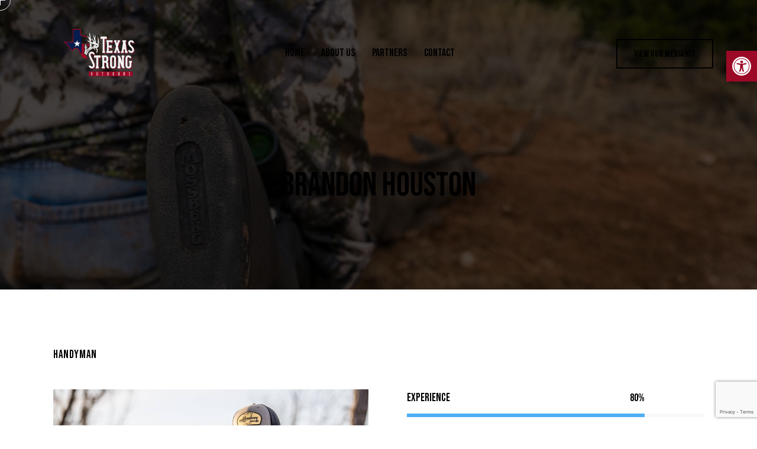

--- FILE ---
content_type: text/html; charset=utf-8
request_url: https://www.google.com/recaptcha/api2/anchor?ar=1&k=6LcP9cQpAAAAAAxSxSJe56E9NJvyMcEamEvCLYJw&co=aHR0cHM6Ly90ZXhhc3N0cm9uZ291dGRvb3JzLmNvbTo0NDM.&hl=en&v=TkacYOdEJbdB_JjX802TMer9&size=invisible&anchor-ms=20000&execute-ms=15000&cb=uuv3ugq5vdmk
body_size: 45452
content:
<!DOCTYPE HTML><html dir="ltr" lang="en"><head><meta http-equiv="Content-Type" content="text/html; charset=UTF-8">
<meta http-equiv="X-UA-Compatible" content="IE=edge">
<title>reCAPTCHA</title>
<style type="text/css">
/* cyrillic-ext */
@font-face {
  font-family: 'Roboto';
  font-style: normal;
  font-weight: 400;
  src: url(//fonts.gstatic.com/s/roboto/v18/KFOmCnqEu92Fr1Mu72xKKTU1Kvnz.woff2) format('woff2');
  unicode-range: U+0460-052F, U+1C80-1C8A, U+20B4, U+2DE0-2DFF, U+A640-A69F, U+FE2E-FE2F;
}
/* cyrillic */
@font-face {
  font-family: 'Roboto';
  font-style: normal;
  font-weight: 400;
  src: url(//fonts.gstatic.com/s/roboto/v18/KFOmCnqEu92Fr1Mu5mxKKTU1Kvnz.woff2) format('woff2');
  unicode-range: U+0301, U+0400-045F, U+0490-0491, U+04B0-04B1, U+2116;
}
/* greek-ext */
@font-face {
  font-family: 'Roboto';
  font-style: normal;
  font-weight: 400;
  src: url(//fonts.gstatic.com/s/roboto/v18/KFOmCnqEu92Fr1Mu7mxKKTU1Kvnz.woff2) format('woff2');
  unicode-range: U+1F00-1FFF;
}
/* greek */
@font-face {
  font-family: 'Roboto';
  font-style: normal;
  font-weight: 400;
  src: url(//fonts.gstatic.com/s/roboto/v18/KFOmCnqEu92Fr1Mu4WxKKTU1Kvnz.woff2) format('woff2');
  unicode-range: U+0370-0377, U+037A-037F, U+0384-038A, U+038C, U+038E-03A1, U+03A3-03FF;
}
/* vietnamese */
@font-face {
  font-family: 'Roboto';
  font-style: normal;
  font-weight: 400;
  src: url(//fonts.gstatic.com/s/roboto/v18/KFOmCnqEu92Fr1Mu7WxKKTU1Kvnz.woff2) format('woff2');
  unicode-range: U+0102-0103, U+0110-0111, U+0128-0129, U+0168-0169, U+01A0-01A1, U+01AF-01B0, U+0300-0301, U+0303-0304, U+0308-0309, U+0323, U+0329, U+1EA0-1EF9, U+20AB;
}
/* latin-ext */
@font-face {
  font-family: 'Roboto';
  font-style: normal;
  font-weight: 400;
  src: url(//fonts.gstatic.com/s/roboto/v18/KFOmCnqEu92Fr1Mu7GxKKTU1Kvnz.woff2) format('woff2');
  unicode-range: U+0100-02BA, U+02BD-02C5, U+02C7-02CC, U+02CE-02D7, U+02DD-02FF, U+0304, U+0308, U+0329, U+1D00-1DBF, U+1E00-1E9F, U+1EF2-1EFF, U+2020, U+20A0-20AB, U+20AD-20C0, U+2113, U+2C60-2C7F, U+A720-A7FF;
}
/* latin */
@font-face {
  font-family: 'Roboto';
  font-style: normal;
  font-weight: 400;
  src: url(//fonts.gstatic.com/s/roboto/v18/KFOmCnqEu92Fr1Mu4mxKKTU1Kg.woff2) format('woff2');
  unicode-range: U+0000-00FF, U+0131, U+0152-0153, U+02BB-02BC, U+02C6, U+02DA, U+02DC, U+0304, U+0308, U+0329, U+2000-206F, U+20AC, U+2122, U+2191, U+2193, U+2212, U+2215, U+FEFF, U+FFFD;
}
/* cyrillic-ext */
@font-face {
  font-family: 'Roboto';
  font-style: normal;
  font-weight: 500;
  src: url(//fonts.gstatic.com/s/roboto/v18/KFOlCnqEu92Fr1MmEU9fCRc4AMP6lbBP.woff2) format('woff2');
  unicode-range: U+0460-052F, U+1C80-1C8A, U+20B4, U+2DE0-2DFF, U+A640-A69F, U+FE2E-FE2F;
}
/* cyrillic */
@font-face {
  font-family: 'Roboto';
  font-style: normal;
  font-weight: 500;
  src: url(//fonts.gstatic.com/s/roboto/v18/KFOlCnqEu92Fr1MmEU9fABc4AMP6lbBP.woff2) format('woff2');
  unicode-range: U+0301, U+0400-045F, U+0490-0491, U+04B0-04B1, U+2116;
}
/* greek-ext */
@font-face {
  font-family: 'Roboto';
  font-style: normal;
  font-weight: 500;
  src: url(//fonts.gstatic.com/s/roboto/v18/KFOlCnqEu92Fr1MmEU9fCBc4AMP6lbBP.woff2) format('woff2');
  unicode-range: U+1F00-1FFF;
}
/* greek */
@font-face {
  font-family: 'Roboto';
  font-style: normal;
  font-weight: 500;
  src: url(//fonts.gstatic.com/s/roboto/v18/KFOlCnqEu92Fr1MmEU9fBxc4AMP6lbBP.woff2) format('woff2');
  unicode-range: U+0370-0377, U+037A-037F, U+0384-038A, U+038C, U+038E-03A1, U+03A3-03FF;
}
/* vietnamese */
@font-face {
  font-family: 'Roboto';
  font-style: normal;
  font-weight: 500;
  src: url(//fonts.gstatic.com/s/roboto/v18/KFOlCnqEu92Fr1MmEU9fCxc4AMP6lbBP.woff2) format('woff2');
  unicode-range: U+0102-0103, U+0110-0111, U+0128-0129, U+0168-0169, U+01A0-01A1, U+01AF-01B0, U+0300-0301, U+0303-0304, U+0308-0309, U+0323, U+0329, U+1EA0-1EF9, U+20AB;
}
/* latin-ext */
@font-face {
  font-family: 'Roboto';
  font-style: normal;
  font-weight: 500;
  src: url(//fonts.gstatic.com/s/roboto/v18/KFOlCnqEu92Fr1MmEU9fChc4AMP6lbBP.woff2) format('woff2');
  unicode-range: U+0100-02BA, U+02BD-02C5, U+02C7-02CC, U+02CE-02D7, U+02DD-02FF, U+0304, U+0308, U+0329, U+1D00-1DBF, U+1E00-1E9F, U+1EF2-1EFF, U+2020, U+20A0-20AB, U+20AD-20C0, U+2113, U+2C60-2C7F, U+A720-A7FF;
}
/* latin */
@font-face {
  font-family: 'Roboto';
  font-style: normal;
  font-weight: 500;
  src: url(//fonts.gstatic.com/s/roboto/v18/KFOlCnqEu92Fr1MmEU9fBBc4AMP6lQ.woff2) format('woff2');
  unicode-range: U+0000-00FF, U+0131, U+0152-0153, U+02BB-02BC, U+02C6, U+02DA, U+02DC, U+0304, U+0308, U+0329, U+2000-206F, U+20AC, U+2122, U+2191, U+2193, U+2212, U+2215, U+FEFF, U+FFFD;
}
/* cyrillic-ext */
@font-face {
  font-family: 'Roboto';
  font-style: normal;
  font-weight: 900;
  src: url(//fonts.gstatic.com/s/roboto/v18/KFOlCnqEu92Fr1MmYUtfCRc4AMP6lbBP.woff2) format('woff2');
  unicode-range: U+0460-052F, U+1C80-1C8A, U+20B4, U+2DE0-2DFF, U+A640-A69F, U+FE2E-FE2F;
}
/* cyrillic */
@font-face {
  font-family: 'Roboto';
  font-style: normal;
  font-weight: 900;
  src: url(//fonts.gstatic.com/s/roboto/v18/KFOlCnqEu92Fr1MmYUtfABc4AMP6lbBP.woff2) format('woff2');
  unicode-range: U+0301, U+0400-045F, U+0490-0491, U+04B0-04B1, U+2116;
}
/* greek-ext */
@font-face {
  font-family: 'Roboto';
  font-style: normal;
  font-weight: 900;
  src: url(//fonts.gstatic.com/s/roboto/v18/KFOlCnqEu92Fr1MmYUtfCBc4AMP6lbBP.woff2) format('woff2');
  unicode-range: U+1F00-1FFF;
}
/* greek */
@font-face {
  font-family: 'Roboto';
  font-style: normal;
  font-weight: 900;
  src: url(//fonts.gstatic.com/s/roboto/v18/KFOlCnqEu92Fr1MmYUtfBxc4AMP6lbBP.woff2) format('woff2');
  unicode-range: U+0370-0377, U+037A-037F, U+0384-038A, U+038C, U+038E-03A1, U+03A3-03FF;
}
/* vietnamese */
@font-face {
  font-family: 'Roboto';
  font-style: normal;
  font-weight: 900;
  src: url(//fonts.gstatic.com/s/roboto/v18/KFOlCnqEu92Fr1MmYUtfCxc4AMP6lbBP.woff2) format('woff2');
  unicode-range: U+0102-0103, U+0110-0111, U+0128-0129, U+0168-0169, U+01A0-01A1, U+01AF-01B0, U+0300-0301, U+0303-0304, U+0308-0309, U+0323, U+0329, U+1EA0-1EF9, U+20AB;
}
/* latin-ext */
@font-face {
  font-family: 'Roboto';
  font-style: normal;
  font-weight: 900;
  src: url(//fonts.gstatic.com/s/roboto/v18/KFOlCnqEu92Fr1MmYUtfChc4AMP6lbBP.woff2) format('woff2');
  unicode-range: U+0100-02BA, U+02BD-02C5, U+02C7-02CC, U+02CE-02D7, U+02DD-02FF, U+0304, U+0308, U+0329, U+1D00-1DBF, U+1E00-1E9F, U+1EF2-1EFF, U+2020, U+20A0-20AB, U+20AD-20C0, U+2113, U+2C60-2C7F, U+A720-A7FF;
}
/* latin */
@font-face {
  font-family: 'Roboto';
  font-style: normal;
  font-weight: 900;
  src: url(//fonts.gstatic.com/s/roboto/v18/KFOlCnqEu92Fr1MmYUtfBBc4AMP6lQ.woff2) format('woff2');
  unicode-range: U+0000-00FF, U+0131, U+0152-0153, U+02BB-02BC, U+02C6, U+02DA, U+02DC, U+0304, U+0308, U+0329, U+2000-206F, U+20AC, U+2122, U+2191, U+2193, U+2212, U+2215, U+FEFF, U+FFFD;
}

</style>
<link rel="stylesheet" type="text/css" href="https://www.gstatic.com/recaptcha/releases/TkacYOdEJbdB_JjX802TMer9/styles__ltr.css">
<script nonce="d3Mp1DujsnqoPpGQSwcrKQ" type="text/javascript">window['__recaptcha_api'] = 'https://www.google.com/recaptcha/api2/';</script>
<script type="text/javascript" src="https://www.gstatic.com/recaptcha/releases/TkacYOdEJbdB_JjX802TMer9/recaptcha__en.js" nonce="d3Mp1DujsnqoPpGQSwcrKQ">
      
    </script></head>
<body><div id="rc-anchor-alert" class="rc-anchor-alert"></div>
<input type="hidden" id="recaptcha-token" value="[base64]">
<script type="text/javascript" nonce="d3Mp1DujsnqoPpGQSwcrKQ">
      recaptcha.anchor.Main.init("[\x22ainput\x22,[\x22bgdata\x22,\x22\x22,\[base64]/MjU1OmY/[base64]/[base64]/[base64]/[base64]/bmV3IGdbUF0oelswXSk6ST09Mj9uZXcgZ1tQXSh6WzBdLHpbMV0pOkk9PTM/bmV3IGdbUF0oelswXSx6WzFdLHpbMl0pOkk9PTQ/[base64]/[base64]/[base64]/[base64]/[base64]/[base64]/[base64]\\u003d\x22,\[base64]\\u003d\\u003d\x22,\[base64]/DvMOfa8KKw5HDjBxFVWDCi3kewp9dw5vClW9MQAhjworCkDsSekYlAcOeN8Onw5kDw47DhgjDgHZVw7/Dtw83w4XCuisEPcO0woVCw4DDpcOew5zCosKyH8Oqw4fDsmkfw5Fxw7p8DsKyDsKAwpAEXsOTwooywpQBSMOxw6w4Fw/DucOOwp8Aw4wiTMKdIcOIwrrCt8OIWR1ySD/CuQ7CjTbDnMKeYsO9wp7CicO1BAI8HQ/[base64]/CgcOgHsKvY8KtwpDCoz7ClsKWdMKaOmw1w6DDhsKYw44SDcK6w4fCtSjDrMKWM8Kgw7Bsw73CmsOcwrzClRMMw5Qow5zDqcO6NMKjw7zCv8KudcOPKAJyw5xZwpxRwq/DiDTCnMOsNz0vw5LDmcKqcTALw4DCgsOlw4Aqwr/[base64]/CqQPDusOsJAnCmjvDs8KvRcKtJ1kvflZrDGnCgMKxw5UwwqVzFBFrw5/Cq8KKw4bDisKww4PCggojOcOBNxfDgAZ5w4HCgcOPcMOTwqfDqTTDpcKRwqRcH8KlwqfDpMONeSg3UcKUw6/[base64]/DrmjDqRPDhMOmUF1dBsK8FMOsHCsLAzcFw5pmXiXCmXRBLFV4C8KAdx7CkcOtwrHDpnIcJsOrZRzCpjLCh8K5CGlfwq16K3zDsVEbw5nDuTrDqMKmegvCpMOzw7QkFMO1WMKkSkjCpRU1wqnDhzTCiMK5w5bDoMKDPldmwpNqwqEDHcKqO8OKwpXCjk5rw4bDhCJgw4/[base64]/CkQQEFGZ3wrbDhnvDhUHCnmszVEZ9w6vDqhbDqcO7w541w7d2UWByw4EBE29YLMOQwpcXwpocw4t1wqnDoMKzw7jDtx/Dog3CoMKOLm9rQVrCssODwqbCuGDDuS8WVCnDk8O5ZcODw65EbsKww7HDiMKUfsK2YsO/wp0uw6Rgw4NawrHCnUXClVg6YsKLw5FWw5UVbnp9wowuwonDm8K9w7HDs0Z+MsKgw7vDqmdBwpXCoMO8ScOtEWPDoynCjy7CpMKSDXLCpcO5K8Osw55EQgcTawnDuMKfRTHDjVY4JS5vJFHCpGDDvMKqBMO6JsKScFzDvC/CrCrDokhYwpAsQcOAf8OVwqnDj0oaVW/CjMKlLDd5w4tswoIMw7Y9Zg5xwq0rEw/CpiXChxxOwpLCg8Khw4F3w6PDosKnRjAOWsObVMOfwr1KYcOZw4d+JSA6wqjCpw4gSsO6aMK7HsOrwqIQWsKyw4rDugAQAzU2dMODX8K/w58GG1nDlnkEEcOPwpbDpH/DuRdRwovDsQbCusKkw4TDrzgIdHl+P8OewowzHcKmwr3DncKcwrXDqAwKw5h7WkxQMMOpw63CmVofX8KCwpLCpFBCHUjCrBw/bMOCJ8KzZxHDoMOgRcKDwr4zwrLDqBnDridZOChjJVXDusOYK2PDncKaE8KXBkVLGcKMw4RXbMKsw6tYw4HCljXCl8K/QkfCpjDDmnTDmMKiw7Zbb8KtwqHDmcOnGcO1w7/DrsOjw7V1wp7Dv8OHGjkYw5vDvkU0XhDCmsOPM8OROSchZMKyO8KXZGdhw6sjERjCkz3DiH/CrMKpIsO+J8K+w6lge25ow65YDMO2cAM7YDfCj8OzwrI6FGFOwrRPwqHDlwzDqMOjw5DDg0wldgwvTVMWw4pzwrVnw64vJMO7dcOjWcK3XnAGEiHCqCMrVMOwWRo+w5bCsQdYw7HDgWbCujfDgMKKwpTDocOTAMOjEMKpcHPDvy3CpMOtw7XDsMOmOBrCg8O9T8K/wrbDoBTDgMKAZsKSO2F1QCQ1LMKgwq/Cqn/CjMO0LMKjw6bCrhrDrcOUwrMfw4IZwqRKPsOTdX7Dj8OywqDCl8OJw7pBw6w6GEDCi1NEGcOsw5PCgj/DmsKCSMKhWcKlw44lw6vDtSLCjwp6fcKAecOpMUxZEsK6U8OSwrw/acObYn7CkcKuw6fDv8ONSVnDkBc9RMKBKEDDrMOmw6E5w5xfDhgBVMKaJsKUw6fCosKRwrfCoMOnw53Co3zDtsOsw7pQQxnCrGnClMKeLcOYw7LDqCZHw63CszE0wq/[base64]/wq5WwrcEZsO+wpPDr01CwodgZms/wpvDl2zCmFV/wrgawonCn0XCjEXDv8OOw6gGDcOuw5PDqgo1A8KDw7Q2w7oyWcK2SMK0w6E2WxU5wow5wrcpMhxcw5ZVw4JKwpQIw5kFLQIHRXBXw5QCDRpIIcObZm/Dnx55Il5fw5FHeMKhf1/Du2nDlHppaUfDhMODwoxCMSvCnA3DvzLDlMOZFMK+CMOywoMlAsK3R8OQw4wHwoHCkSpiwq1eFsO8w4HCgsOFf8OtJsOyeCnCjMKtacOQw49vw61aF3E/RMOpwpTDv3nCqXrDr1vCj8OLwotKw7R4w57CqGVVEV1bw6BUfynCoScOUhvCrU3Cr3RnLDIpPH3ClcO4CsOBV8Khw63CkTnDi8K3WsOKw7lLYMKmSFXCoMO9CD5XbsO1FG3Cu8OwVWzDlMKjw4vCm8OtIsKcPMKdYnJmBT3Ds8KAECbCqMKaw4/[base64]/CvMOdw5bDg8KeK8Osw7DDrinCp8K5wo3DoXcEJ8OEwo8ywp89wrgTwooTwqxWwohBAkNJHsKVA8K+w4tCeMKJwr3DrcKGw4XDmMKhAMKeP0fDvMK6Q3B7NcOTVAHDh8K6ScO+GCBeBsOTCWZWwozDiSACWMKdwqMkw7TCmcKnwp7CncKIw5/CmAHCj3bCl8KXAXUARQ5/wonCuXLCiGTCj2nDs8K5w6IFwqwdw6JoeH1Wdz7CtmMrwrAsw7BRw5vDqBbDniDCrcKXEk0Pw4/DtMOdw6/DmgTCtcKIR8OGw4BAwr4MRzBLfcK4w7TDgMOywpzCncKJGcOYSDXCvwRXwpLCn8OIGcKiwplJwr14N8KQw4VCZSXCm8Oqwq8cRsK/FmPCncOJVH9wdUtES27Cuz53Gk3CqsODNG4oU8KaUMKEw4bCiFTDqcOQw5ERw7fCizLCnMOyHnLCncKdXsKLNibDnEzDuRJDwrZ4wokGw4jDhDvDosKYdCfDqMOhMmXDmQXDq2Ufw5bDsyE/wrAvw67CukQpwoIBR8KqAsK/[base64]/CnsKbwrteXjElw4jChgImwqJkJyHDm8Omw4XCn3V5w6J7wpnCnzfDt15zw7zDnCnCmcKYw7oCQ8KzwqDCmWvCjnrDgcKrwr42chscw5EwwrYdbMK5BcO8wpLCkS/CrUvCncKlSghjLsKEw7fCosOgw6PCuMOyICFHdl/[base64]/DuTDDnXMfOMO2w7LChiXDpMOhB8KWYMKnw5MOw7tJM0QCAk/DrsKmCxDDiMO0wqzCpsOBOEcLUcK/[base64]/[base64]/[base64]/w4cFCwPCg8OUC8O3w4chUVPDnhnCnk7DhcKKwo/Dg0B6WkgBw6hJMBDDsQV+wpsCOMKqw4/DtU3Co8Ohw4FvwrnCu8KHSMKrJWHCicOnw47DicOKD8Ojw63CuMO+w64Jw6Flwpd3wqHDisOzw7Eyw5TDvMOew5/[base64]/CtsOowphMw7vDosKyTkzClBNlGWjDpcK5wprDomzDvcOAHhbCkMO6DmRTw6lyw4jDmcKwb13CsMOLDB8mccKGJEnDvADDscOmN0XCuBUeH8KTwpvCqsKRWMOqw73CmChMwpFuwpotMSrCj8KjD8KMwqx1GHZkLRs/PsKPKD5Yag3DlBV5FhpUwrDCkwLDkcKuw7zDocOiw6gvGmnClsKCw5c/fh3DrcKARClZw5MfclgYFsOVw5bCqMKSw59Dwqo0eXzCsGZ+IsKKw5ZcQMKMw7QZwq9wXsKtwq4jIzw7w7s/[base64]/Cr8KdNcO/w7lleEU0w5bDhk1EMC/[base64]/[base64]/wr7Cky0awq/DrHXDvcOIL8OYOnZxOcO/IyRYwrDCvcOJw7tXbMKEY0bCtRXDqzHCnMKxFS1TbMOYw5LCghrCp8O8wq7DnT4XXn3DkcOiw6zClcKvw4TCpwpAwqTDlsOowo92wqp0w4stOEF/w6XDo8KXGybCm8OkCCPClWzDtMOBAUtFwrsMwrhRw6lfwojDkz8WwoEcM8OMwrMWw6LDixZQSMOYwqTDvcOPJsO1VDJfXUkzTgbCqsO4HsOXEcOzw7wycsOhCcOzfsK3E8KOwqnCgg3DmEZDSBvCmsKDfjTDiMOJw7jCmMOXegXDhMO7UH5aRH/CuXZhwo7CkMKuZsOgacKBw5PDgxjDnWVbw6bCvsKUfTXCv1IoakXCmwAnUzRFXSvCqkZ/[base64]/[base64]/DtQBiYMKte8KKYsKoEsKpcUHCtyrDkcOAB8OULzfCrGjDl8KbSMOMwqZqAsKJecK7woTCicOYwq9MfcOwwqfCvijCkMK9w7rDj8OKNBc/ESbCiH/[base64]/[base64]/Cs8KNw4fCg2hkw6cxwp9dw6jDtS7CqsK9FhAjwqo3wqLDlsK7wpDDn8K7wqtOworCkcKLw5HDpcO1w6jDjDPDlHVCCmsmwqfDjMOtw4swdkEcYBDDoRk6OMOsw5ESwoTCgcKNw6XDuMKhw6sVw45YFsOKwo4ew5AfI8Opw4/Cm3nCjMKDw5TDqcOYGMKAc8OXwo5qIMOMecOWUnnClsKFw6rDuhPCusK7wqUswpXCssK9wr3Ct0pUwqzDvsOGFMKETcOwIcOoAsO/w7dywpbChcOAw4rCmsOIw4DDpcOJZ8Kkw6wNw4VqBsK/[base64]/wrfCjsOhbcKMVzbDs8OMw749VcK3w6Jkw6EjUzFyNMOnCEHCowHDpMO+A8OrdSLCvsOow7NswoMxwozDpMOxwr7DgVIaw40Kwoc+cMKjKsOtbxFbDsKAw6vDniZcUF7DrcOxfRQsPMKGdz4twrl2T1TDg8KlBMKXfw/DgVjCslIdHMKSwr81URcnMEfDsMOJFXLCnMOGwoICP8K5wrbCrMO2VcKVPMKzwprCqsOGwrLDqUlEw4PCuMKzWsKjdcKgU8KvAlnDijbCt8OOSsO/DAlewrNHwpfCslDDuWwOHcK1G3/CuX4qwogWD23DiSnCsVXCpWzDjMOkw6fDg8O2wo7CoSTCjVLDj8ODwoVxEMKSwoAcw4fCtH1Lwq1yLyvDpVbDqMKWwqENIl7Ctm/DucKlTEbDnHIbCVkkw5QATcOJw4vCmMOGWsKXAThSQgYfwpoTw4jCmcK/e1NUYsOrw64fw7BOYnQLHFbDssKTV1I8dAHDm8O2w4PDglPCi8OHYDhnGgjCt8OdABnCs8OYw6nDkFbDowAGRsKEw7Atw5bDiSoGwqzDp1gycsK/w5Uiwr5twrIgMsKFbcOdD8OzasOnwr06wptww4kCTsKmY8OMVcKSw6XDjsO/w4XDtj9Ww6XDqR02AMO2VcKzTcK3e8OjIw91fcOvw4LDnMOtwonChsK4YnVqYcKOW3VOwrDDpcOxwq/CqcKKPMO8GiltTBUJc3pcT8Kcc8KmwoTCusKqwrYUw5nDssOwwoZgRcOIMcOSaMO0wossw7vCr8K5w6HDjMO8w6IzJ1fDuU7Ck8Ofa3PDvcOmwojDhnzDgxfChMO7wo8kP8OpfcKiw4LCgRnDhy5LwrnCgcKPY8O7w7bDhMO/w4MlOMOvw7nCo8OKKcOzw4VYYsKBLRnDgcKpwpDDhhsEw5PDlsKhXhjDv0fDtcK2w79Kw7l7bcKPw5hocsOwdwzDmsKmGwzCqzLDowYNTMOuZg3Dpw/[base64]/CocKxw5oWCmguQsKyw4rDkcKSH8Ocw71Kwr8mw7xGEMKMwpZvw5U4wolJI8OlUA1PcsKWwpQrwo/DpcOzwqgOw7fClz7DlhPDp8OLKEI8XcONPsOpGUcSwqdxwpFNwo0qwrw/w73CrHHDqMO9EMK8w6gEw5XDpcK7X8K1w4DDq1N3cjLCminDhMKfXsKeSsODZRJtw6xCw57DjH4qwpnDklt9YMKiZUXCt8OODcKNfXZGS8ONw5UPwqImwqbDm0HDvVhQw7IPTmLCtsOawo/DpcKXwqwWQnkbw7tzw4/Cu8OVw49/wogMwoDCmhonw65qwo5Zw5Y8w6xxw6LChMK7C2jCplpwwrF/VQU8woTDnMOiBcKuNUbDiMKMPMKywo3Dh8OQAcOyw5DCn8OqwpI/w7g4LMKgw60+wrIcBXpVdVZeDsKORG3DosK+UcOAecKGw4tSw4wsUlkmSMOpwqDDrRcLGsKMw5XCvcOiwpbCmREqwq3CjhZOwqM2w7lTw5LDp8OpwppyaMKsH0ITWj/CuSVnw69aP0NEw5rCicK1w7zCl1EBwo/DvsOkKh/Cm8OUw6fDhsO5wqrCu1bDucKZEMOLKsK6w5DCgsK7w6LCscKDw7vCjcKJwrFNfREwwqTDun/DvA9nacKgfMKew57CucO5w5QuwrbCjsKYw78rSytRIQ9LwqUJwpDChcOmbsKzRVHCvsKFwp/CgMOaI8O/[base64]/CtMOIw5HCh8K4H8Otw4nDh1LDqcObb8KEKVEgw7rCpcONNwstacODWzcZwoYBwqUBwpIMWsOlTE/Cr8Kmw58XSMKmWWpVw4cfwrPCjzdOe8OxLUvDtcKAOgTCkMONHAFUwr9Rw4AZc8KtwqrCkMOqLMORTigaw5HCg8Oew70LOcKEwokqw5TDizhlesOlagTDosOEXyrDgkPChVnDuMK3wpfDo8KdDjvDisOXKQ4HwrMCDH5bw4wdV0/ChAbDoBoPMcOwd8Knw7XDuWvDtsOSwpfDqAnDqlnDnnPCl8KXw5REw4wZAUQ+ZsK/w5TCtm/Ci8KNwpnCtRYNBg9/TiDCgm9Gw4DDlgRxwoRgcn/Dm8Kuw7bDtMOId1fCng3CpMK7GMOSPUUkw7nDrsOUwqnDr2prIMOlC8ORwpXCgUnDvgLDr2XCvxjDiCZSIcOmNWEkYFYNwpVMWcOVw6ghF8K6bRAaUEfDqD3CoMKYBwbCtAQ/[base64]/CvcOmKmjDq8OnwoXDhcKKM2IlwqfClMO3w4zCuELCqiM/[base64]/DssKIw5QWGsKxw6/CnxMHPVnDoQlDElTDsH5lw4LCi8OYw7N5fToaGsKbwq3DhsOEaMK8w4BIwqRyb8OowoJTTsKtVVc6KEtWwo3Cs8OXwoLCvsOhbkYvwrAVacKXbCzCgG3CvcOPwqYEES9gwpV6w6x0FsOkbMOsw5s/cnJ+AmnCoMKFH8OGZMKES8Ofw4Mkw744wrjCl8O8w5RNFzXClcKBw5RKOkrDrcKawrHDjcO7w7E6wp5OWnTDugrCs2XCkMOZw4jColEGasKawpfDoGU4HDTCnQM4wqJ/E8OeV0ZbN2/CsnFlw6cew4zDihDChlQYwrABNWXDryHChcKNwqEFcnfDrMOBwpvCuMOjwo0zf8O0IwLDvMOLRAh7w4xOSEJmGMOZKsOSRn/DqnBkQ3XCky5Mw7V7Zm/DusOmd8Oawo/DnTXCjMO+w6LDocOsYEVowrbChMKzw7lqwppxW8KULMK3McOKw7Ruw7fDgCfCqsKxLwTDpjbClMKTfEbDhcO9c8Ktwo/ChcOUw6wMwrEAPXbDvcOdZyUqwr/DigzCmmPCn01qA3Jiwp/DkwonB0LCiVDClcOLYDt/w6hiTwk7bcKeXsOiOmrDp3zDiMO+w40hwoFcaF92w78vw6LCpF/CuEEcO8OkKWZvwqVKPcKiPMOFwrTCrW5vw65Ew6nCjRXCiUrDjcONPR3DjXrCnFFjwrkiV3fCkcKzw5cWS8Ouw63Dqi7CvVbCqTdKd8OkWcOidcO4JSEcC2Ftwq4qwpbDrDUsGsOyw6vDrsKswpItVcOAFcKOw6AUw4kzDsKdwrnDhSPDjwHCgcOQQAjCscK1M8Kzwr/CqWsDBnrDtjfCkcOOw493P8ObLMOqwr9Ew6pqQV7CgcO/[base64]/CkzrClU0bVMKjw7cewpbDtS0/w7BtXsO2w6XCuMKjVXjDiG8FwpzCvEB9wqhuaVzDuTXCnMKIw6nCnmHCgGzDkAx9R8KvwpTCjcOAw4bCgyM/w6fDucOJa3nClcOlw4rCjMOxfi8hworCvA0IMHcKwobDp8OXwpTCkF9IMFTDjxvDh8KzMMKNE1Aiw63DscKVOMKJwrNNwqp7w6/CpVzCvkc/HQfCmsKmQsKzw4Acw77Dh1zDm3M5w43Cgn7ClsOyDFkxBC5aaGDDryZkwpfDmWjCqsOmw7DDlk/DusKlT8KgwrvCrcOREMOXLT3DlSoBdcOzH2/Dp8O0EsKZEcKzw6TCncKWwpAtwqfCrFfCgBdLeGhKSlXDiWLDosOPBMOrw6HCjsKmwqjCtsOVwodbX18tEDEHY1EhTcObwqfChyLDn387wrh5w6bDv8K1w6I6wqLCssKFMz1GwpohMsKnZg7DgMO/[base64]/wo1bZsKOGsKSwqDDsHsgw7PCmsKfwqVCw7g3fsOLwrzCswvCr8KXwr7CkMOyc8KbTAPDgw/Cph/Dq8KawrnCj8Obw4Juwosjw67Du2LCkcOcwo3DnHrDjMKieEAZwr8zw6BxE8KZwpgNYMK6w6rDkwvDjVnDjRABw6lpw5TDjTPDjMKTV8OpwrTCs8KiwrEUEDTCiBJ6wqdZwotCwq5qw6F9DcKuGRHDt8OIwprCusKkFTtRwrlAbg10w7PDvlXCrHAaasO1MADCuF/DlcOJwojDvyRQw4XCj8KBwqwhW8Kew7zDiCzDhg3DmloIwoLDi0HDpW8EI8OtOsKlwrXDmH7Dmx7Ds8OcwoN6woMMAsOowpgww40PXMKFwo4+BsOWRH5QQMOjHcOcCiJRwotKwp3Cr8OTw6dWwprCr2jDsgBdfk/Ctj/DgcKdw459woLDogHChC4EwrHCkMKvw4rCiyo9wo3DgHjCv8KxYMKMw7LDpcK5w7DDnFASwqhBwp/ChsOKAcKMworCi2MpKQhbcMKbwptdTnQmwqZbScKbwrLCjsOfQlbDmMO7ecOJRcKkNBY1wpLCqMOtbSzCh8OQNR3CtMKsacKXwosnRSjCh8KpwrvDtsOfQcKpw7IZw4wmHiI4AnNqw4zCpMOIZnxNHsO0w5PCq8OBwqF/w5rDu19rD8KKw7dJFDfCksKZw7rDg0TDmAbDssKHw7kNRB5yw5ILw63DlsKhw6pbwpPCkQE7wo7ChsO1J1dEwrZpw6tew5oDwokUB8OPw7tlXUkZFVfCsUlGKWY9wozCqm52FG7DmhPDu8KJKcOEa0zCr0pwMsKpwp3CiRtPw7fCsg3CmsOudcKfL2c/[base64]/DsXUQw6rDlsKkw7rCk8KfV8ODA8Oww6ttwrtQaGbCpwMbdlYKwo3CrVA8wr/CisKNw7htQTl0w43CksKDCCzCoMKCPcOkCSjDjzQdDzLCnsOQe0sje8OoFjDDtsKRE8OWXgrDs24nwo3DhsO9F8KTwp7DjFbCrcKKUA3CoGRFw7VQwrZBwol+QsOMQX5YSiQxw6QeNB7CrcKYZ8OwwrjDncKpwrdNHmnDtx/DuX9WYAXDicO6EsOxwqEUWMOtK8OSX8OFwq4BSnodXBbDkMKUwrE/w6bDg8KYwq5ywrJlw7oYOcKtw7djQsO5w69mD2fDmURVPj7CnWPCojx7w7/CtxjDpcKuw7TCuSpNcMKrWE42fsOhU8OjwojDkcOFw4YFw4jCj8OGa2fDnUtLwqLDiC53ecKgwrhYwrjClRfCg0NrSzghwqTCncOBw5k3wqokw5fDp8KFNXXCscKawqBmw48DFMKGTinCtsOgwqHCoMO+wojDmk8ww5bDgx0Fwp4ZaBzCvMKzEi5bBRE4NcO2TcO/EE9lOcKtw4nDmUNYwo4LIGHDjmxYw4DCr0XDm8KEJSV7w6zDhGJSwqHDuhpEZVrDmRfCgDjCrcOWwqPDicOocn/DugLDisOaIQNNw4/[base64]/CrcOFwpEXdMKrw4zCsjLDncOcMwTCqsOKwro4QSZfFsKLInRgw7N5ScOQwqnCpMK0AcKLw4zDjsK9wrrCvjltw45Hwr8DwoPChsKgQHbCtnPCicKOeR88woowwolWZsKyCkQawpPClMKbwqhUDFs7acKObcKYVMK/[base64]/S2B8N2jDuMOSS8KbUmcMUV7DvMOcCm97FUkwwolCw6MHD8OQwqtKw4/CvidqQGbCqcKpw7klwqAYCk0Uw4PDgsKfE8KhcgbCpMOHw7jCq8Kow53DqsKZwovChS7DscK7wpoTwqLCpsKbI23Csi9pUMO/[base64]/[base64]/wojDhQzDkMKXa0UHw7AewqHDvEDDliQ/F8OBw4nCt8OhGGvDusKYXhXDj8OIYBDCp8OYZFTCtX0oGMKjRcOfwrnCiMOfwoLCpE7DscK/wq9pBcOTwql8wpTClFvClXLDmsOONVXCuATCr8KuCxfDgMKjw7zDoGdsGMOaRlHDoMK8T8OwUMKSw5FDwq8vwobDjMKdwpTCtcOJwp0+wq/DisKrwr3DmDTDmFlYXxdUYWkEw7BSesOjwoN6w7vDkHo8UEbChVdSw6IKwptjw5LDtx3Cq0g4w4rCn2VhwoDDuALDv3NFwo96w4ABw7IxSG3Cn8KFWMOowr7CmcKcwoxtwpZNZk4vUytMeQDDsEJaccKSw4XDkQ98PgjCqnE5aMKzwrHDhMKRVsKXwrxSw5B/woDCqxpLw7J4H0JAcy9cIcO8G8KPw7NSwqTCtsK5w6JfUsO8wo5mVMO7wposeiszwrVlwqDCuMOUKMOMwp7DuMOjw6zCu8K8YV0ASDrDixV7NcOfwr7DrDvDlQrCixvDscODwrYoBwHDrH3DkMKFTcOAw4Eew5UQw6bCjsOmwodLeBTCgx1qcSQOwq/DosK5L8Obw4XDsAVxwqRUOH3DhsKlVsKgEcO1fMKNw4HDhTNdw7nDu8K/wqBVw5HCl33DlMOvZcK8w4Qow6rCsyvDhl9NF03Ch8KJw4cTa03CgTjDk8KvfRrDlgI4YmzDvA7ChsKSw74nXG5LJcOfw7zCkDZ3wq3CjMOOw5QbwrJDw5dOwpQiNMKhwpfClcOcw4sLNRBhf8K9bWrCq8KSFsKVw5M1w5YRw4V/XWwIwpPCg8Ozw4/DjXouw6J8wrlnw4UdwpTClG7CkxPDr8KuZwnCnsOoRmvCrsKSNTbDscOUVCJsUS05wpTDhStBw5cZw5o1w5MPw6cXdgfCh3cSN8Oow4/ClcOiPcKdUxbDu38zw4ghwpDCscO5bUFbw6vDgcK1YFHDnsKMw6PCs2/[base64]/Dm8Ozwo1EHcK/w5bDjMKpw6k3P8KJbcO4KFfCtTzCrMKkw6VpTsOnDsK3w7B3HcK+w4/ClHUFw43DtgXDrCsWSSF4wrYJYcKmwrvDjG/DjcOiwqLDiQgOKMOxQMKFOlvDlxnCpDMaBRnDn3w9EsKBDkjDisOhwpB1Gk/Dk0HDtybDh8KvBsKlYMK4w43Ds8OBwr52JGxQwpvCkcOtOcO9Fjgpwowuw7bDsShbw77DncK/wo3CvsO8w4UUA3hLGcOSR8Kew73Cj8KrWjvDrsKNw6gBUMKcwrtTw7Unw7XChsORI8KUA2ZET8KmdTrCtMKcKmlkwq0UwpZHecOQHsKsZhZvw6odw6fClcKjZi/DksKMwrvDpC4DA8ObPVgcP8OzOTvCl8OcJsKAYMK0DX/CrhHChMKCTEE4ESp0wpU8aTZiw7rCnivCmy/DkS/CsgZyMsOgHWk5w6wvwo/Dv8KSw7nDmMO1ZxNbwrTDnHlSw40qVj5EfCDCgTjCtnrCqsOIwoU7w4fDv8OzwqZdAEgECcOtw7nDjnXDvznClcKCGsOXwqTCo0HCkcKDDMKYw4QxPBIjfcOfw7NRKB/DhMOHDcKBw6fDpEEbZwrCnhE6wqR6w5LDrDXCiSE8w73Dn8KjwpYvwpDCuk47LMO7MWkGwoA9PcKXZAPCuMKrfgfDl3YTwrVMa8KJJcOCw4VPasKqTSHDoX5Wwr8tw6xzCRZUSsOkacKOwqtnQsKoe8OjaAojwonDuDzDjcOMwptOFTgKVjBEw5PDjMKvwpTCnMOuRT/DtCtNLsKSw6IjI8Oew6PCuUoMw7rCt8OUFgFlwrE+d8OxL8KHwrJJL1LDm0tuScOQIyTCi8KTBsKrBH3DsmzDuMOCUiErw5h8wpnCiw3ChjbCgRzCqMObwoLCisK5I8O7w5EQE8K3w6oywq9kY8OvCwnCuws6wozDgsKDw6zCtUfCmE/CnDFyKMO0QMKPCxHDocOdw5ZDw44NdRLCoA3Ck8KzwrDChcKkwr3DqMK2w63CiXjDjC9dCijConFqw4fDjsKqI2cyMjFPw5/CkMOlw5YyWcOUeMK1FyQEw5LDtcO8wqbDjMKRSQDClsKIw6d9w7/DqTdqCMOew4hLBz/[base64]/DrsO0w5JtwrMgw6PCkiZGDsKGw7vClsKSw5PDkQ7ChsKkN08vw4Y+N8Kjw7BiLFnCs0rCtXAhwqjDuwDDk0rClsKKUsOdw6IDwqDCvQrCjVnDlsO/FyLDuMKzbsK6w4HCmWp9eVnCmMO7W0bCiydqw4XDh8KWVD7DgcKDwoRDwqMPA8Omd8KPaSjCtmrCkmYTw4diP0fCosOOwozCrMO9w5XDmcOCw5kKw7F9wozCqcOowq/DmsObw4IKw7XDhEjCimAmworCqMKHwqPDr8OJwq3DoMKrIUnCmsKUU20IdcO2AcKqWQ3Cp8KLw7Bywo/Cu8OKw43DoixAVMKjK8K/wq7Ci8KPL1PCnDlHw7PDm8KYwrPDjcKiwqMiwpkowr7DgcOAw4jDrMKfPMKHaxLDs8KbKsKiUk/DmcKdHHzCqMOdS0DChMKxfMOMdcONwo8AwqxJw6BNwqfCvC/DnsOpC8K0w6vCp1TDiToBVCnCv0BNKijDu2XCiAzDhG7Dr8KZw4k3w7jDlcOxwq4Xw4w+d2UkwpALEMO0a8OwZMKuwo4Ew60Yw77ClRnDl8KlVsKGw57CtsOFw4dGTmjCrRHCn8O3wqLDvy9GWHlVwpZDDcKSw7hHc8O/wrx6wrVXS8O4awtAwp3DjcKbNMKiw6FJZRTCng7ClEPChXABU0/ChHTDiMOkYFkKw616wpbCmWtfXB8jFsKDWQnDmsOkRcOiwpZpA8OGw5csw77DvMKVw7sfw7BKw45dUcKJw6guDl/DlykYwqlhw6rCiMOQZiYTY8KWCHrDgy/CiilmVhcRwrFCwrzCqC3DjgzDiXddwofCrGPDt2BqwogQwpHCunPDj8K2w4wpEmA3GsKww7PCusOtw4bDicOawp/[base64]/DkcKjaMKUwpDCkWzDucKDPXXDtcO8wqA3KAHCvsKON8OuDcK7wqPCvsOlRjXCp3bCmsK9w48pwrJCw5dmWGU9Zjt6wp3CthbDnl9/azRAwpYifgwTJsOiNyF6w6kkIzsIwrI3Q8Kea8KCYTvDlD3Dh8KMw6PDklzCvsO2YDEoH2/CisK6w7DCsMKpQsOPEsKIw4rCrQHDgsKhAw/ChMKAD8OvworDp8OdEzjCtHbDplPDhsKBWcO8asKKaMK0woczDcOEwqHCjcO5BQ3ClmoDwojCjnkNwqd2w7bDh8K/w4IqdsOowrHCn2bDrH/CnsKqEV8tPcOkwoHDhsKmTDYUw5DCjsOOw4dqKcKnw5nCo3pTw67DtwE3wrvDuS4jwr17NsKUwpccw6pFSsO/TkbCuSloI8OFwr3Cj8OWw6/Cm8Olw7E/XzLCgsOZwrjCnjVpfcO1w6Z6ScOrwoVTbMKdwobDvztjw4NkwpXClyYZcsOIwrTDnsKmLsKWwrnDn8KDdMOTw4/CuXIPc2xfDQrCvMKow7FpHcKnLRV7wrHDukrDuAHDm2IHdsKBw4QTRsKpwoAww67CtMOoN2zDkcK5eGLCoWTCkMODKsO5w4LCjQc6wovCgsO4w4jDvcK3wpnConI5B8OQA0xTw57CrsK/wrrDg8Oiwp/[base64]/wrJmwqrDiQjDugrDoDTCvMO8wp3Ck8O/[base64]/DhyPCnELDs8OdwroTwotZwodCOMOQw47DoSwEe8KRw7IdfcONE8OHSMKtXyF/YMKpJ8OPQ0o+VFlhw4c7w7/[base64]/AnXDsQ/[base64]/DuSpBJQRSwrvCpMOiSXwBw5XDtsKuw4bCk8O5D8OVw5jDn8OWw7FLw5fCg8K0w60vwpvCuMORw7zCgwdXw5PDr0rDnMKwb1/CvF7CmBTDlWMbOMOoYn3DiTxWwpp2w4t1wqXDkkQiw59FwrPDnsOQw4Fdw5nCtsKvLhotFMKOdMKYRMKkw4rDgl/[base64]/wohLBcKbwoXCtWxrKcO/[base64]/wp09WcOEw6p1wqY1wqfDi8OCw6jDkMKdfcKyOwcJRMKWLUVYb8Klw5bCiTnDjsKFw6LClsO/VmLClSk4WMK+DC3ChcOVA8OLRGXCtcOnWsO/C8Kcw6DDgB0jwoEGw5/Du8KlwposeFnDhcOhwq11Eyx3woRgD8O+YTrDscOZEQFlw6DDvVQoPsKeYU/Do8KLwpbDjAPDqFLCj8O8w77Cg1kJScOoIWHCkVrDmcKkw4gpwpLDp8OHw6sSE3HDmj0bwqIIMcO8cit+bcKww6F6c8OowpnDksORN3jClsO7w4LDvDLDj8KBwpPDt8Kbwp84wp44RAJkw6jCpwdrX8K7w7/CvcKpScO6w7bDosKswoViUUprPMKOFsK+woEwCMOJNMOJJ8O6w6XDqUPDglDDuMKKwpLCusOewrhwTMOHwpfDn3sOBSvCqyY5w50Rwqggwr7CoHvCncO/[base64]/CrMKjFmxFw51DOWXCuMOYMMOSwrfDkcK1w6LDkgYpw6jCvsKhwotPw4jCuyTCr8KWwovCpsK/w7QLXxnCsG1VeMOOdsKIWsK0YMOcZMO9w6F6LTbCpcK1KcOVARhXVcKCwrkGw6zCvsO0wpduw4zDlcOHw7DDjEFYFzhGaCNWJxLDs8OJwp7CmcOEdTB4KBnCgsK6NHMXw4JfWG5gw50jdRNsKMODw4/ChBYVVMOqccOHW8Kaw4h9w4/DixI+w6fDpMO6fcKmPcK1L8OPwrwMWRTCnHjDkMKhdMKIGQXDqhIsJgJlwowXw6nDlcOnw65+WMObwopWw7XCoSVRwqLDqyzDosOzGQRFwr8lAEBQwq/CvFTDjMKmCcKNTQoHfsKLw6LCngTChcKfBMKKwrPCok3DoVh+M8KtIUvCmsKgwpggwp3DhW/CjH9xw6JlUiLDjsOZIsKiw5fDigd/bg0lYMKUecKuLD/Cv8OjLsKNw5ZvHcKJwpx7ZMKKwowhRkfDhcOWw73CtcOsw6p4Dh0OwqTDmA03VnjCv3oPwr1OwpPDvl9rwqstPyd7w7o5wqTDtsK+w4bCnjVpwpEuTcKOw6AuG8KiwqLChcKJacK/w40oVlkkw6HDucOzKh/[base64]/w5oUwqt9SMKowq4LVsKbwqY0w4fDiMOAaMKYw4nCmsOqXMKcAsKHY8OvcwfCug7CnBRPw6LCpBluFGXDuMOtdsKyw6dOwpglW8OywonDpsK+WSPCphR1w6nCrm3DnURywrlaw6DCjHQhbQIrw5DDgwFpwr/[base64]/w6tLw4lyLEthfURTw58Ow618w7HDhkQqKnfCm8KDw7lOwodbwr/DjcKow7nDvMOPbMORUVxvw7pBw7wbwqRZwoQcwonCgmXCp0/Di8KBw7J7MxF4wrfDkMOja8OfWyI/wrlCYhpTQcKcUgVEGMOMDsO5wpPDn8KBWTrDl8KmQwpyQnhIw5DCtDjDllzDklwjccKleDHCn25AWMKAOMOIGMOmw4/Du8KfMEgiw6LCgsOkw7IAeQELAWnCjyc6w6fCpMKrAE/CoiUcHATCpQ/Di8KTJ19kcw7Cix1Uw6JZwrXCusKYw4rDiVTCucOFBcKmw4bChkYmwrHCslTDpF4hSgnDvxF3wqIZAsO/wr0vw5F3wr0gw5kww7dID8KAw5Qaw4nDijw9DQvCmsKZWMO+HsOLw4wFFcOfY3/[base64]/DsABdwqNrbMKJMA0XI8OOw5zCiMOKw4/Di8KId8KLwqA8WcOGw6HDqMK8woTDvHoPWALDk0YnwoTCvmLDtmw2wpssE8K7wr/Dk8KcwpfCisOKLn/DgSInw7/DssO6MsOOw7cUw7LDrEPDmwHDhFzClVdefsOIVCvCljVzw7rDnHoawp5Rw4UWH3XDg8OqLsK7VsKLXsONP8KBTsOBAx5OLsOdZsOuTRhVw4jCtFDCuGvDgmLCrkLDnz5uw6A5EsOBb0YNwpPDiXd/[base64]/[base64]/CqVTCgGBeIcOOwq7ChW3Du01hM2vDhlzDmMK0wpYoAmooYsOMX8KHw5LCgcO6OgDDphfDgcOUY8KK\x22],null,[\x22conf\x22,null,\x226LcP9cQpAAAAAAxSxSJe56E9NJvyMcEamEvCLYJw\x22,0,null,null,null,1,[21,125,63,73,95,87,41,43,42,83,102,105,109,121],[7668936,531],0,null,null,null,null,0,null,0,null,700,1,null,0,\[base64]/tzcYADoGZWF6dTZkEg4Iiv2INxgAOgVNZklJNBoZCAMSFR0U8JfjNw7/vqUGGcSdCRmc4owCGQ\\u003d\\u003d\x22,0,0,null,null,1,null,0,0],\x22https://texasstrongoutdoors.com:443\x22,null,[3,1,1],null,null,null,1,3600,[\x22https://www.google.com/intl/en/policies/privacy/\x22,\x22https://www.google.com/intl/en/policies/terms/\x22],\x22SwP8P6rJpTNCcq0O3lXy+TVB4pYkxVT0jNaTmFq3yzg\\u003d\x22,1,0,null,1,1765207173455,0,0,[202,18],null,[70,73,184,34,195],\x22RC-_1W8sFDGvLs-Ug\x22,null,null,null,null,null,\x220dAFcWeA6g6fADU5USggRVSzV2fhtPaaa9iKrxmeGJSZPLkgp9OOX25CBfojX49pqwFb5T5wPvcJr19QEWSMdXZweV0E8DDVTlbg\x22,1765289973658]");
    </script></body></html>

--- FILE ---
content_type: text/css
request_url: https://texasstrongoutdoors.com/wp-content/themes/dwell/css/__custom-inline.css
body_size: 210
content:
/* ATTENTION! This file was generated automatically! Don&#039;t change it!!!
----------------------------------------------------------------------- */

/* Color scheme helpers for Customizer */
body.customize_preview {
	position: relative;
}
body.customize_preview .dwell_customizer_scheme_helper {
	display: block;
	position: absolute;
	z-index: 1;
	top: 0;
	left: 0;
	right: 0;
	bottom: 0;
	-webkit-box-sizing: border-box;
	    -ms-box-sizing: border-box;
	        box-sizing: border-box;
	-webkit-transition: border-color 0.3s ease;
	    -ms-transition: border-color 0.3s ease;
	        transition: border-color 0.3s ease;
	border: 2px solid #aa0000;
	pointer-events: none;
}
body.customize_preview .dwell_customizer_scheme_helper .dwell_customizer_scheme_helper_name {
	position: absolute;
	z-index: 1;
	top: 0;
	right: 0;
	color: #fff;
	background-color: #aa0000;
	display: inline-block;
	vertical-align: top;
	padding: 4px 1em;
	font-size: 11px;
	line-height: 15px;
	-webkit-transition: background-color 0.3s ease;
	    -ms-transition: background-color 0.3s ease;
	        transition: background-color 0.3s ease;
}
body.customize_preview > .dwell_customizer_scheme_helper {
	z-index: 10000;
	border-color: #2271b1;
}
body.customize_preview > .dwell_customizer_scheme_helper .dwell_customizer_scheme_helper_name {
	right: auto;
	left: 0;
	background-color: #2271b1;
}
body.customize_preview *:hover > .dwell_customizer_scheme_helper {
	border: 4px solid #00aa00;
}
body.customize_preview *:hover > .dwell_customizer_scheme_helper .dwell_customizer_scheme_helper_name {
	background-color: #00aa00;
	top: -2px;
	right: -2px;
}


--- FILE ---
content_type: text/css
request_url: https://texasstrongoutdoors.com/wp-content/themes/dwell/skins/default/skin-upgrade-style.css
body_size: 1919
content:
.trx_addons_mouse_helper {
  --mouse-helper-width: 12px;
  --mouse-helper-height: 12px;
}

.trx_addons_mouse_helper_style_aim.trx_addons_mouse_helper_outer {
  border-color: #ffffff;
}

.menu_mobile .menu_mobile_nav_area {
  top: 50%;
  transform: translateY(-50%);
}

.trx_addons_scroll_to_top.show {
  bottom: 6em;
}

ul[class*="trx_addons_list"] > li:before {
  color: var(--theme-color-text_link2);
}

.widget input[type="text"],
.widget input[type="number"],
.widget input[type="email"],
.widget input[type="url"],
.widget input[type="tel"],
.widget input[type="password"],
.widget input[type="search"],
.widget select, .widget textarea,
.widget textarea.wp-editor-area {
  padding: 1em 1.2em;
}

.wc-block-product-search input.wc-block-product-search__field,
.widget_search .search-field,
.woocommerce.widget_product_search .search_field,
.widget_display_search #bbp_search,
#bbpress-forums #bbp-search-form #bbp_search {
  border: none;
  border-style: none;
  background-color: var(--theme-color-bg_color) !important;
  padding: 1em 1.2em;
}

.wc-block-product-search .wc-block-product-search__fields:after,
.widget_search form.search-form:after,
.woocommerce.widget_product_search form:after,
.widget_display_search form:after, #bbpress-forums #bbp-search-form:after {
  color: var(--theme-color-text_dark);
}

.search_wrap .search_submit:before,
.search_modern > .search_submit:before {
  content: '\EA13';
}

.search_modern .search_header_wrap .logo_image {
  max-height: 55px;
  top: 55px;
}

.sc_layouts_row_type_compact .sc_layouts_iconed_text:not(.sc_layouts_menu_mobile_button):not(.sc_layouts_menu_mobile_button_burger) .sc_layouts_iconed_text_link .sc_layouts_iconed_text_icon {
  background-color: var(--theme-color-text_link2);
  color: var(--theme-color-text_dark) !important;
}

.nav-links .page-numbers.current,
.comments_pagination .page-numbers.current,
.woocommerce nav.woocommerce-pagination ul li span.current,
.esg-filters div.esg-navigationbutton.selected {
  color: var(--theme-color-inverse_link);
  background-color: var(--theme-color-text_link);
  border-color: var(--theme-color-text_link);
}

[class*="scheme_"].footer_wrap .wp-block-tag-cloud a,
[class*="scheme_"].footer_wrap .sc_edd_details .downloads_page_tags .downloads_page_data > a,
[class*="scheme_"].footer_wrap .widget_product_tag_cloud a,
[class*="scheme_"].footer_wrap .widget_tag_cloud a,
[class*="scheme_"].sidebar .wp-block-tag-cloud a,
[class*="scheme_"].sidebar .sc_edd_details .downloads_page_tags .downloads_page_data > a,
[class*="scheme_"].sidebar .widget_product_tag_cloud a,
[class*="scheme_"].sidebar .widget_tag_cloud a {
  background-color: var(--theme-color-bg_color);
}

.sc_layouts_cart_items_short {
  background-color: var(--theme-color-text_link2);
}

.sc_layouts_cart:not(.modern) .sc_layouts_cart_widget .total {
  border-top: 1px solid #333537 !important;
}

.woocommerce .widget_price_filter .price_slider_wrapper .ui-widget-content {
  background-color: var(--theme-color-input_bd_color);
}

.woocommerce .widget_price_filter .ui-slider .ui-slider-range, .woocommerce .widget_price_filter .ui-slider .ui-slider-handle {
  background-color: var(--theme-color-text_link);
}

.post_item_404 .page_description {
  font-size: 1rem;
  color: var(--theme-color-alter_text);
}

#style-9.mc4wp-form .mc4wp-form-fields input[type="email"] {
  border-width: 1px;
}

.sc_portfolio.sc_portfolio_extra .sc_portfolio_item .post_featured .post_info .post_title {
  background-color: #FFFFFF;
}
.sc_portfolio.sc_portfolio_extra .sc_portfolio_item .post_featured .post_info .post_title a {
  color: #232021 !important;
}
.sc_portfolio.sc_portfolio_extra .sc_portfolio_item .post_featured .post_info .post_meta .post_categories {
  background-color: #FFFFFF;
}
.sc_portfolio.sc_portfolio_extra .sc_portfolio_item .post_featured .post_info .post_meta .post_categories a, .sc_portfolio.sc_portfolio_extra .sc_portfolio_item .post_featured .post_info .post_meta .post_categories span {
  color: #656565 !important;
}
.sc_portfolio.sc_portfolio_extra.sc_portfolio_eclipse .sc_portfolio_item .post_featured .mask {
  background-color: #FFFFFF;
}

.sc_blogger_lay_portfolio_grid.sc_blogger_lay_portfolio_grid_grid_style_7 .sc_blogger_item .sc_blogger_item_body .post_featured .post_info_bl .sc_blogger_item_title {
  background-color: #FFFFFF;
}
.sc_blogger_lay_portfolio_grid.sc_blogger_lay_portfolio_grid_grid_style_7 .sc_blogger_item .sc_blogger_item_body .post_featured .post_info_bl .sc_blogger_item_title a {
  color: #232021 !important;
}
.sc_blogger_lay_portfolio_grid.sc_blogger_lay_portfolio_grid_grid_style_7 .sc_blogger_item .sc_blogger_item_body .post_featured .post_info_bl .post_meta .post_categories {
  background-color: #FFFFFF;
}
.sc_blogger_lay_portfolio_grid.sc_blogger_lay_portfolio_grid_grid_style_7 .sc_blogger_item .sc_blogger_item_body .post_featured .post_info_bl .post_meta .post_categories a, .sc_blogger_lay_portfolio_grid.sc_blogger_lay_portfolio_grid_grid_style_7 .sc_blogger_item .sc_blogger_item_body .post_featured .post_info_bl .post_meta .post_categories span {
  color: #656565 !important;
}

.sc_blogger_lay_portfolio_grid.sc_blogger_lay_portfolio_grid_grid_style_9 .sc_blogger_item .sc_blogger_item_body .post_featured .post_info_bl .sc_blogger_item_title {
  background-color: #FFFFFF;
}
.sc_blogger_lay_portfolio_grid.sc_blogger_lay_portfolio_grid_grid_style_9 .sc_blogger_item .sc_blogger_item_body .post_featured .post_info_bl .sc_blogger_item_title a {
  color: #232021 !important;
}
.sc_blogger_lay_portfolio_grid.sc_blogger_lay_portfolio_grid_grid_style_9 .sc_blogger_item .sc_blogger_item_body .post_featured .post_info_bl .post_meta .post_categories {
  background-color: #FFFFFF;
}
.sc_blogger_lay_portfolio_grid.sc_blogger_lay_portfolio_grid_grid_style_9 .sc_blogger_item .sc_blogger_item_body .post_featured .post_info_bl .post_meta .post_categories a, .sc_blogger_lay_portfolio_grid.sc_blogger_lay_portfolio_grid_grid_style_9 .sc_blogger_item .sc_blogger_item_body .post_featured .post_info_bl .post_meta .post_categories span {
  color: #656565 !important;
}

.sc_blogger_default.sc_blogger_default_classic_time .post_meta.sc_blogger_item_meta.post_meta_date .post_date {
  background-color: var(--theme-color-text_link2);
}
.sc_blogger_default.sc_blogger_default_classic_time .post_meta.sc_blogger_item_meta.post_meta_date a {
  color: var(--theme-color-inverse_link);
}
.sc_blogger_default.sc_blogger_default_classic_time .post_meta.sc_blogger_item_meta.post_meta_date a:hover {
  color: var(--theme-color-inverse_link);
}

.sc_blogger_default.sc_blogger_default_classic_time_2 .post_meta.sc_blogger_item_meta.post_meta_categories .post_meta_item.post_categories a {
  background-color: var(--theme-color-text_link);
}

.sc_blogger_default.sc_blogger_default_classic_time_2 .sc_item_featured [class*="post_info_"] .post_meta_item.post_categories a:hover,
.sc_blogger_default.sc_blogger_default_classic_time_2 .sc_item_featured [class*="post_info_"] .post_meta_item.post_categories a:focus {
  background-color: var(--theme-color-text_hover);
}

.sc_blogger_classic-masonry.sc_blogger_classic-masonry_default .post_layout_classic-masonry .post_header:before {
  background-color: var(--theme-color-text_link);
}

.sc_blogger_portestate .sc_blogger_item .sc_blogger_item_content .portfolio_page_details .portfolio_page_details_item_title {
  width: 65%;
}
.sc_blogger_portestate .sc_blogger_item .sc_blogger_item_content .portfolio_page_details .portfolio_page_details_item_value {
  width: 35%;
}

.sc_price_default .sc_price_item.sc_price_active {
  -webkit-box-shadow: none;
  -ms-box-shadow: none;
  box-shadow: none;
}

.sc_price_metro .sc_price_item.sc_price_active {
  -webkit-box-shadow: none;
  -ms-box-shadow: none;
  box-shadow: none;
}

.sc_services_backward .sc_services_item .sc_services_item_more_link .link_icon:before {
  content: '\EA1A';
  font-size: 19px;
  font-weight: 400;
  top: -1px;
}

.sc_icons_figure .sc_icons_item:hover {
  -webkit-box-shadow: none;
  -ms-box-shadow: none;
  box-shadow: none;
  background-color: var(--theme-color-alter_bg_color);
}
.sc_icons_figure .sc_icons_icon:after {
  opacity: 1;
  z-index: -1;
  background-color: var(--theme-color-alter_bg_color);
}
.sc_icons_figure .sc_icons_item:hover .sc_icons_image:after,
.sc_icons_figure .sc_icons_item:hover .sc_icons_icon:after {
  opacity: 1;
}

.sc_services_unusual .sc_services_item .sc_services_item_more_link {
  opacity: 0;
}
.sc_services_unusual .sc_services_item .sc_services_item_more_link .link_icon {
  border-color: var(--theme-color-bd_color);
}
.sc_services_unusual .sc_services_item .sc_services_item_more_link:hover {
  opacity: 1;
}
.sc_services_unusual .sc_services_item:hover .sc_services_item_more_link {
  opacity: 1;
}
.sc_services_unusual .sc_services_item:hover .sc_services_item_more_link .link_icon {
  border-color: var(--theme-color-bd_color);
}

.slider_pagination_style_title.sc_slider_controls_light .slider_pagination_wrap .slider_pagination_bullet.slider_pagination_bullet_active:before {
  color: var(--theme-color-text_link2);
}

.sc_slider_controls.sc_slider_controls_alter .slider_controls_wrap > a.slider_next,
.sc_slider_controls.sc_slider_controls_alter .slider_controls_wrap > a.slider_prev {
  background-color: transparent;
}

.sc_testimonials_fashion .slider_outer_pagination_pos_bottom_outside .swiper-pagination-custom .slider-pagination-button .img_wrap:before {
  background-color: var(--theme-color-text_link2);
}

.sc_testimonials_decoration .sc_testimonials_item_content:before {
  content: '\EA23';
  color: var(--theme-color-text_link2);
}

.sc_testimonials_alter [class*="column"] .sc_testimonials_item_author:before,
.sc_testimonials_alter .sc_testimonials_item_author:before {
  content: '\EA23';
}

.sc_testimonials_list .sc_testimonials_item:before {
  content: '\EA23';
  color: var(--theme-color-text_link2);
}

.sc_testimonials_common [class*="column"] .sc_testimonials_item_content:before,
.sc_testimonials_common .sc_testimonials_item_content:before {
  content: '\EA23';
  color: var(--theme-color-text_link2);
}

.sc_slider_controls.sc_slider_controls_default.slider_pagination_style_bullets .slider_pagination_bullet {
  border-color: var(--theme-color-bd_color);
}

.sc_testimonials_simple .sc_testimonials_item_content:before,
.sc_testimonials_simple .sc_testimonials_item_content:before,
.sc_testimonials_simple [class*="column"] .sc_testimonials_item_content:before,
.sc_testimonials_simple [class*="column"] .sc_testimonials_item_content:before {
  content: '\EA23';
}
.sc_testimonials_simple .sc_testimonials_item_author_data .sc_testimonials_item_author_subtitle,
.sc_testimonials_simple .sc_testimonials_item_author_data .sc_testimonials_item_author_title + .sc_testimonials_item_author_subtitle,
.sc_testimonials_simple [class*="column"] .sc_testimonials_item_author_data .sc_testimonials_item_author_subtitle,
.sc_testimonials_simple [class*="column"] .sc_testimonials_item_author_data .sc_testimonials_item_author_title + .sc_testimonials_item_author_subtitle {
  opacity: 0.7;
}

.sc_testimonials_simple .slider_container .swiper-pagination-bullet,
.sc_testimonials_simple .slider_outer .swiper-pagination-bullet {
  background: transparent;
  border-color: var(--theme-color-bd_color);
}

.sc_icons_creative .sc_icons_item .sc_icons_decoration_bg svg.decor-svg {
  fill: var(--theme-color-alter_bg_color) !important;
}

.sc_icons_creative.color_style_dark .sc_icons_item:hover .sc_icons_decoration_bg svg.decor-svg {
  fill: var(--theme-color-text_link) !important;
}

.woocommerce table.shop_attributes {
  border-top: 1px solid var(--theme-color-bd_color);
}

.woocommerce table.shop_attributes tr:nth-child(2n+1) > * {
  border-bottom: 1px solid var(--theme-color-bd_color);
}

.woocommerce table.shop_attributes th,
.woocommerce table.shop_attributes td {
  border-bottom: 1px solid var(--theme-color-bd_color);
}

#powerTip {
  background-color: var(--theme-color-text_link) !important;
}
#powerTip.n:before, #powerTip.ne:before, #powerTip.nw:before, #powerTip.se:before, #powerTip.sw:before, #powerTip.s:before, #powerTip.e:before, #powerTip.w:before {
  border-top: 10px solid var(--theme-color-text_link);
}

@media (max-width: 1279px) {
  .sc_layouts_row.sc_layouts_row_fixed_on.sc_layouts_row_fixed_always .custom-logo-link img,
  .sc_layouts_row.sc_layouts_row_fixed_on.sc_layouts_row_fixed_always .sc_layouts_logo img,
  .search_modern .search_header_wrap .logo_image,
  .menu_mobile .sc_layouts_logo img {
    max-height: 50px;
  }

  .trx_addons_scroll_to_top.show {
    bottom: 1em;
  }

  .search_modern .search_header_wrap .logo_image {
    max-height: 55px;
    top: 25px;
  }

  .sc_services_backward .sc_services_item .sc_services_item_more_link .link_icon:before {
    font-size: 18px;
    top: 0;
  }

  #powerTip {
    padding: 10px 20px 11px;
  }
}
@media (max-width: 767px) {
  .sc_layouts_row.sc_layouts_row_fixed_on.sc_layouts_row_fixed_always .custom-logo-link img,
  .sc_layouts_row.sc_layouts_row_fixed_on.sc_layouts_row_fixed_always .sc_layouts_logo img,
  .search_modern .search_header_wrap .logo_image,
  .menu_mobile .sc_layouts_logo img {
    max-height: 45px;
  }

  .search_modern .search_header_wrap .logo_image {
    max-height: 55px;
    top: 20px;
  }

  .menu_mobile .menu_mobile_nav_area {
    top: auto;
    transform: none;
  }
}

/*# sourceMappingURL=skin-upgrade-style.css.map */
